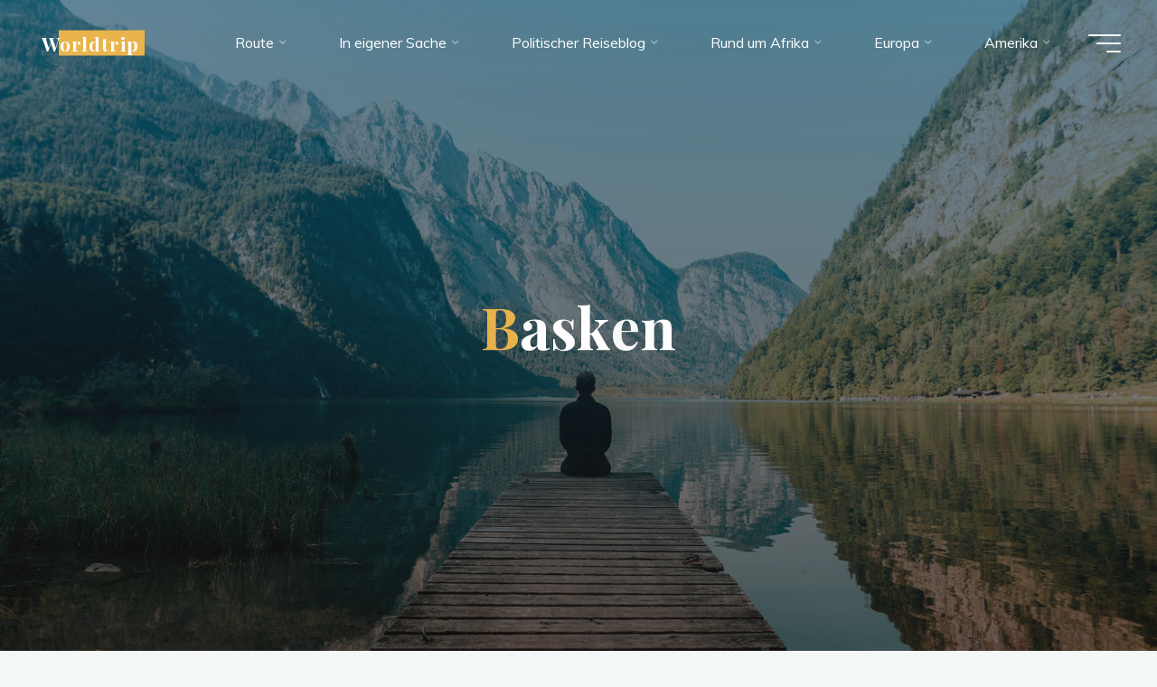

--- FILE ---
content_type: text/html; charset=UTF-8
request_url: http://poesel.com/tag/basken/
body_size: 90045
content:
<!DOCTYPE html>
<html lang="de-DE">
<head>
<meta name="viewport" content="width=device-width, user-scalable=yes, initial-scale=1.0">
<meta http-equiv="X-UA-Compatible" content="IE=edge" /><meta charset="UTF-8">
<link rel="profile" href="http://gmpg.org/xfn/11">
<title>Basken &#8211; Worldtrip</title>
<meta name='robots' content='max-image-preview:large' />
<link rel='dns-prefetch' href='//fonts.googleapis.com' />
<link rel="alternate" type="application/rss+xml" title="Worldtrip &raquo; Feed" href="http://poesel.com/feed/" />
<link rel="alternate" type="application/rss+xml" title="Worldtrip &raquo; Kommentar-Feed" href="http://poesel.com/comments/feed/" />
<link rel="alternate" type="application/rss+xml" title="Worldtrip &raquo; Basken Schlagwort-Feed" href="http://poesel.com/tag/basken/feed/" />
<script>
window._wpemojiSettings = {"baseUrl":"https:\/\/s.w.org\/images\/core\/emoji\/14.0.0\/72x72\/","ext":".png","svgUrl":"https:\/\/s.w.org\/images\/core\/emoji\/14.0.0\/svg\/","svgExt":".svg","source":{"concatemoji":"http:\/\/poesel.com\/wp-includes\/js\/wp-emoji-release.min.js?ver=6.4.2"}};
/*! This file is auto-generated */
!function(i,n){var o,s,e;function c(e){try{var t={supportTests:e,timestamp:(new Date).valueOf()};sessionStorage.setItem(o,JSON.stringify(t))}catch(e){}}function p(e,t,n){e.clearRect(0,0,e.canvas.width,e.canvas.height),e.fillText(t,0,0);var t=new Uint32Array(e.getImageData(0,0,e.canvas.width,e.canvas.height).data),r=(e.clearRect(0,0,e.canvas.width,e.canvas.height),e.fillText(n,0,0),new Uint32Array(e.getImageData(0,0,e.canvas.width,e.canvas.height).data));return t.every(function(e,t){return e===r[t]})}function u(e,t,n){switch(t){case"flag":return n(e,"\ud83c\udff3\ufe0f\u200d\u26a7\ufe0f","\ud83c\udff3\ufe0f\u200b\u26a7\ufe0f")?!1:!n(e,"\ud83c\uddfa\ud83c\uddf3","\ud83c\uddfa\u200b\ud83c\uddf3")&&!n(e,"\ud83c\udff4\udb40\udc67\udb40\udc62\udb40\udc65\udb40\udc6e\udb40\udc67\udb40\udc7f","\ud83c\udff4\u200b\udb40\udc67\u200b\udb40\udc62\u200b\udb40\udc65\u200b\udb40\udc6e\u200b\udb40\udc67\u200b\udb40\udc7f");case"emoji":return!n(e,"\ud83e\udef1\ud83c\udffb\u200d\ud83e\udef2\ud83c\udfff","\ud83e\udef1\ud83c\udffb\u200b\ud83e\udef2\ud83c\udfff")}return!1}function f(e,t,n){var r="undefined"!=typeof WorkerGlobalScope&&self instanceof WorkerGlobalScope?new OffscreenCanvas(300,150):i.createElement("canvas"),a=r.getContext("2d",{willReadFrequently:!0}),o=(a.textBaseline="top",a.font="600 32px Arial",{});return e.forEach(function(e){o[e]=t(a,e,n)}),o}function t(e){var t=i.createElement("script");t.src=e,t.defer=!0,i.head.appendChild(t)}"undefined"!=typeof Promise&&(o="wpEmojiSettingsSupports",s=["flag","emoji"],n.supports={everything:!0,everythingExceptFlag:!0},e=new Promise(function(e){i.addEventListener("DOMContentLoaded",e,{once:!0})}),new Promise(function(t){var n=function(){try{var e=JSON.parse(sessionStorage.getItem(o));if("object"==typeof e&&"number"==typeof e.timestamp&&(new Date).valueOf()<e.timestamp+604800&&"object"==typeof e.supportTests)return e.supportTests}catch(e){}return null}();if(!n){if("undefined"!=typeof Worker&&"undefined"!=typeof OffscreenCanvas&&"undefined"!=typeof URL&&URL.createObjectURL&&"undefined"!=typeof Blob)try{var e="postMessage("+f.toString()+"("+[JSON.stringify(s),u.toString(),p.toString()].join(",")+"));",r=new Blob([e],{type:"text/javascript"}),a=new Worker(URL.createObjectURL(r),{name:"wpTestEmojiSupports"});return void(a.onmessage=function(e){c(n=e.data),a.terminate(),t(n)})}catch(e){}c(n=f(s,u,p))}t(n)}).then(function(e){for(var t in e)n.supports[t]=e[t],n.supports.everything=n.supports.everything&&n.supports[t],"flag"!==t&&(n.supports.everythingExceptFlag=n.supports.everythingExceptFlag&&n.supports[t]);n.supports.everythingExceptFlag=n.supports.everythingExceptFlag&&!n.supports.flag,n.DOMReady=!1,n.readyCallback=function(){n.DOMReady=!0}}).then(function(){return e}).then(function(){var e;n.supports.everything||(n.readyCallback(),(e=n.source||{}).concatemoji?t(e.concatemoji):e.wpemoji&&e.twemoji&&(t(e.twemoji),t(e.wpemoji)))}))}((window,document),window._wpemojiSettings);
</script>
<style id='wp-emoji-styles-inline-css'>

	img.wp-smiley, img.emoji {
		display: inline !important;
		border: none !important;
		box-shadow: none !important;
		height: 1em !important;
		width: 1em !important;
		margin: 0 0.07em !important;
		vertical-align: -0.1em !important;
		background: none !important;
		padding: 0 !important;
	}
</style>
<link rel='stylesheet' id='wp-block-library-css' href='http://poesel.com/wp-includes/css/dist/block-library/style.min.css?ver=6.4.2' media='all' />
<style id='classic-theme-styles-inline-css'>
/*! This file is auto-generated */
.wp-block-button__link{color:#fff;background-color:#32373c;border-radius:9999px;box-shadow:none;text-decoration:none;padding:calc(.667em + 2px) calc(1.333em + 2px);font-size:1.125em}.wp-block-file__button{background:#32373c;color:#fff;text-decoration:none}
</style>
<style id='global-styles-inline-css'>
body{--wp--preset--color--black: #000000;--wp--preset--color--cyan-bluish-gray: #abb8c3;--wp--preset--color--white: #ffffff;--wp--preset--color--pale-pink: #f78da7;--wp--preset--color--vivid-red: #cf2e2e;--wp--preset--color--luminous-vivid-orange: #ff6900;--wp--preset--color--luminous-vivid-amber: #fcb900;--wp--preset--color--light-green-cyan: #7bdcb5;--wp--preset--color--vivid-green-cyan: #00d084;--wp--preset--color--pale-cyan-blue: #8ed1fc;--wp--preset--color--vivid-cyan-blue: #0693e3;--wp--preset--color--vivid-purple: #9b51e0;--wp--preset--color--accent-1: #E9B44C;--wp--preset--color--accent-2: #0F8B8D;--wp--preset--color--headings: #162521;--wp--preset--color--sitetext: #707070;--wp--preset--color--sitebg: #FFFFFF;--wp--preset--gradient--vivid-cyan-blue-to-vivid-purple: linear-gradient(135deg,rgba(6,147,227,1) 0%,rgb(155,81,224) 100%);--wp--preset--gradient--light-green-cyan-to-vivid-green-cyan: linear-gradient(135deg,rgb(122,220,180) 0%,rgb(0,208,130) 100%);--wp--preset--gradient--luminous-vivid-amber-to-luminous-vivid-orange: linear-gradient(135deg,rgba(252,185,0,1) 0%,rgba(255,105,0,1) 100%);--wp--preset--gradient--luminous-vivid-orange-to-vivid-red: linear-gradient(135deg,rgba(255,105,0,1) 0%,rgb(207,46,46) 100%);--wp--preset--gradient--very-light-gray-to-cyan-bluish-gray: linear-gradient(135deg,rgb(238,238,238) 0%,rgb(169,184,195) 100%);--wp--preset--gradient--cool-to-warm-spectrum: linear-gradient(135deg,rgb(74,234,220) 0%,rgb(151,120,209) 20%,rgb(207,42,186) 40%,rgb(238,44,130) 60%,rgb(251,105,98) 80%,rgb(254,248,76) 100%);--wp--preset--gradient--blush-light-purple: linear-gradient(135deg,rgb(255,206,236) 0%,rgb(152,150,240) 100%);--wp--preset--gradient--blush-bordeaux: linear-gradient(135deg,rgb(254,205,165) 0%,rgb(254,45,45) 50%,rgb(107,0,62) 100%);--wp--preset--gradient--luminous-dusk: linear-gradient(135deg,rgb(255,203,112) 0%,rgb(199,81,192) 50%,rgb(65,88,208) 100%);--wp--preset--gradient--pale-ocean: linear-gradient(135deg,rgb(255,245,203) 0%,rgb(182,227,212) 50%,rgb(51,167,181) 100%);--wp--preset--gradient--electric-grass: linear-gradient(135deg,rgb(202,248,128) 0%,rgb(113,206,126) 100%);--wp--preset--gradient--midnight: linear-gradient(135deg,rgb(2,3,129) 0%,rgb(40,116,252) 100%);--wp--preset--font-size--small: 10px;--wp--preset--font-size--medium: 20px;--wp--preset--font-size--large: 25px;--wp--preset--font-size--x-large: 42px;--wp--preset--font-size--normal: 16px;--wp--preset--font-size--larger: 40px;--wp--preset--spacing--20: 0.44rem;--wp--preset--spacing--30: 0.67rem;--wp--preset--spacing--40: 1rem;--wp--preset--spacing--50: 1.5rem;--wp--preset--spacing--60: 2.25rem;--wp--preset--spacing--70: 3.38rem;--wp--preset--spacing--80: 5.06rem;--wp--preset--shadow--natural: 6px 6px 9px rgba(0, 0, 0, 0.2);--wp--preset--shadow--deep: 12px 12px 50px rgba(0, 0, 0, 0.4);--wp--preset--shadow--sharp: 6px 6px 0px rgba(0, 0, 0, 0.2);--wp--preset--shadow--outlined: 6px 6px 0px -3px rgba(255, 255, 255, 1), 6px 6px rgba(0, 0, 0, 1);--wp--preset--shadow--crisp: 6px 6px 0px rgba(0, 0, 0, 1);}:where(.is-layout-flex){gap: 0.5em;}:where(.is-layout-grid){gap: 0.5em;}body .is-layout-flow > .alignleft{float: left;margin-inline-start: 0;margin-inline-end: 2em;}body .is-layout-flow > .alignright{float: right;margin-inline-start: 2em;margin-inline-end: 0;}body .is-layout-flow > .aligncenter{margin-left: auto !important;margin-right: auto !important;}body .is-layout-constrained > .alignleft{float: left;margin-inline-start: 0;margin-inline-end: 2em;}body .is-layout-constrained > .alignright{float: right;margin-inline-start: 2em;margin-inline-end: 0;}body .is-layout-constrained > .aligncenter{margin-left: auto !important;margin-right: auto !important;}body .is-layout-constrained > :where(:not(.alignleft):not(.alignright):not(.alignfull)){max-width: var(--wp--style--global--content-size);margin-left: auto !important;margin-right: auto !important;}body .is-layout-constrained > .alignwide{max-width: var(--wp--style--global--wide-size);}body .is-layout-flex{display: flex;}body .is-layout-flex{flex-wrap: wrap;align-items: center;}body .is-layout-flex > *{margin: 0;}body .is-layout-grid{display: grid;}body .is-layout-grid > *{margin: 0;}:where(.wp-block-columns.is-layout-flex){gap: 2em;}:where(.wp-block-columns.is-layout-grid){gap: 2em;}:where(.wp-block-post-template.is-layout-flex){gap: 1.25em;}:where(.wp-block-post-template.is-layout-grid){gap: 1.25em;}.has-black-color{color: var(--wp--preset--color--black) !important;}.has-cyan-bluish-gray-color{color: var(--wp--preset--color--cyan-bluish-gray) !important;}.has-white-color{color: var(--wp--preset--color--white) !important;}.has-pale-pink-color{color: var(--wp--preset--color--pale-pink) !important;}.has-vivid-red-color{color: var(--wp--preset--color--vivid-red) !important;}.has-luminous-vivid-orange-color{color: var(--wp--preset--color--luminous-vivid-orange) !important;}.has-luminous-vivid-amber-color{color: var(--wp--preset--color--luminous-vivid-amber) !important;}.has-light-green-cyan-color{color: var(--wp--preset--color--light-green-cyan) !important;}.has-vivid-green-cyan-color{color: var(--wp--preset--color--vivid-green-cyan) !important;}.has-pale-cyan-blue-color{color: var(--wp--preset--color--pale-cyan-blue) !important;}.has-vivid-cyan-blue-color{color: var(--wp--preset--color--vivid-cyan-blue) !important;}.has-vivid-purple-color{color: var(--wp--preset--color--vivid-purple) !important;}.has-black-background-color{background-color: var(--wp--preset--color--black) !important;}.has-cyan-bluish-gray-background-color{background-color: var(--wp--preset--color--cyan-bluish-gray) !important;}.has-white-background-color{background-color: var(--wp--preset--color--white) !important;}.has-pale-pink-background-color{background-color: var(--wp--preset--color--pale-pink) !important;}.has-vivid-red-background-color{background-color: var(--wp--preset--color--vivid-red) !important;}.has-luminous-vivid-orange-background-color{background-color: var(--wp--preset--color--luminous-vivid-orange) !important;}.has-luminous-vivid-amber-background-color{background-color: var(--wp--preset--color--luminous-vivid-amber) !important;}.has-light-green-cyan-background-color{background-color: var(--wp--preset--color--light-green-cyan) !important;}.has-vivid-green-cyan-background-color{background-color: var(--wp--preset--color--vivid-green-cyan) !important;}.has-pale-cyan-blue-background-color{background-color: var(--wp--preset--color--pale-cyan-blue) !important;}.has-vivid-cyan-blue-background-color{background-color: var(--wp--preset--color--vivid-cyan-blue) !important;}.has-vivid-purple-background-color{background-color: var(--wp--preset--color--vivid-purple) !important;}.has-black-border-color{border-color: var(--wp--preset--color--black) !important;}.has-cyan-bluish-gray-border-color{border-color: var(--wp--preset--color--cyan-bluish-gray) !important;}.has-white-border-color{border-color: var(--wp--preset--color--white) !important;}.has-pale-pink-border-color{border-color: var(--wp--preset--color--pale-pink) !important;}.has-vivid-red-border-color{border-color: var(--wp--preset--color--vivid-red) !important;}.has-luminous-vivid-orange-border-color{border-color: var(--wp--preset--color--luminous-vivid-orange) !important;}.has-luminous-vivid-amber-border-color{border-color: var(--wp--preset--color--luminous-vivid-amber) !important;}.has-light-green-cyan-border-color{border-color: var(--wp--preset--color--light-green-cyan) !important;}.has-vivid-green-cyan-border-color{border-color: var(--wp--preset--color--vivid-green-cyan) !important;}.has-pale-cyan-blue-border-color{border-color: var(--wp--preset--color--pale-cyan-blue) !important;}.has-vivid-cyan-blue-border-color{border-color: var(--wp--preset--color--vivid-cyan-blue) !important;}.has-vivid-purple-border-color{border-color: var(--wp--preset--color--vivid-purple) !important;}.has-vivid-cyan-blue-to-vivid-purple-gradient-background{background: var(--wp--preset--gradient--vivid-cyan-blue-to-vivid-purple) !important;}.has-light-green-cyan-to-vivid-green-cyan-gradient-background{background: var(--wp--preset--gradient--light-green-cyan-to-vivid-green-cyan) !important;}.has-luminous-vivid-amber-to-luminous-vivid-orange-gradient-background{background: var(--wp--preset--gradient--luminous-vivid-amber-to-luminous-vivid-orange) !important;}.has-luminous-vivid-orange-to-vivid-red-gradient-background{background: var(--wp--preset--gradient--luminous-vivid-orange-to-vivid-red) !important;}.has-very-light-gray-to-cyan-bluish-gray-gradient-background{background: var(--wp--preset--gradient--very-light-gray-to-cyan-bluish-gray) !important;}.has-cool-to-warm-spectrum-gradient-background{background: var(--wp--preset--gradient--cool-to-warm-spectrum) !important;}.has-blush-light-purple-gradient-background{background: var(--wp--preset--gradient--blush-light-purple) !important;}.has-blush-bordeaux-gradient-background{background: var(--wp--preset--gradient--blush-bordeaux) !important;}.has-luminous-dusk-gradient-background{background: var(--wp--preset--gradient--luminous-dusk) !important;}.has-pale-ocean-gradient-background{background: var(--wp--preset--gradient--pale-ocean) !important;}.has-electric-grass-gradient-background{background: var(--wp--preset--gradient--electric-grass) !important;}.has-midnight-gradient-background{background: var(--wp--preset--gradient--midnight) !important;}.has-small-font-size{font-size: var(--wp--preset--font-size--small) !important;}.has-medium-font-size{font-size: var(--wp--preset--font-size--medium) !important;}.has-large-font-size{font-size: var(--wp--preset--font-size--large) !important;}.has-x-large-font-size{font-size: var(--wp--preset--font-size--x-large) !important;}
.wp-block-navigation a:where(:not(.wp-element-button)){color: inherit;}
:where(.wp-block-post-template.is-layout-flex){gap: 1.25em;}:where(.wp-block-post-template.is-layout-grid){gap: 1.25em;}
:where(.wp-block-columns.is-layout-flex){gap: 2em;}:where(.wp-block-columns.is-layout-grid){gap: 2em;}
.wp-block-pullquote{font-size: 1.5em;line-height: 1.6;}
</style>
<link rel='stylesheet' id='bravada-themefonts-css' href='http://poesel.com/wp-content/themes/bravada/resources/fonts/fontfaces.css?ver=1.0.7.1' media='all' />
<link rel='stylesheet' id='bravada-googlefonts-css' href='//fonts.googleapis.com/css?family=Muli%3A%7CPlayfair+Display%3A%7CMuli%3A100%2C200%2C300%2C400%2C500%2C600%2C700%2C800%2C900%7CPlayfair+Display%3A700&#038;ver=1.0.7.1' media='all' />
<link rel='stylesheet' id='bravada-main-css' href='http://poesel.com/wp-content/themes/bravada/style.css?ver=1.0.7.1' media='all' />
<style id='bravada-main-inline-css'>
 body:not(.bravada-landing-page) #container, #colophon-inside, .footer-inside, #breadcrumbs-container-inside { margin: 0 auto; max-width: 1240px; } body:not(.bravada-landing-page) #container { max-width: calc( 1240px - 4em ); } #primary { width: 320px; } #secondary { width: 320px; } #container.one-column .main { width: 100%; } #container.two-columns-right #secondary { float: right; } #container.two-columns-right .main, .two-columns-right #breadcrumbs { width: calc( 100% - 320px ); float: left; } #container.two-columns-left #primary { float: left; } #container.two-columns-left .main, .two-columns-left #breadcrumbs { width: calc( 100% - 320px ); float: right; } #container.three-columns-right #primary, #container.three-columns-left #primary, #container.three-columns-sided #primary { float: left; } #container.three-columns-right #secondary, #container.three-columns-left #secondary, #container.three-columns-sided #secondary { float: left; } #container.three-columns-right #primary, #container.three-columns-left #secondary { margin-left: 0%; margin-right: 0%; } #container.three-columns-right .main, .three-columns-right #breadcrumbs { width: calc( 100% - 640px ); float: left; } #container.three-columns-left .main, .three-columns-left #breadcrumbs { width: calc( 100% - 640px ); float: right; } #container.three-columns-sided #secondary { float: right; } #container.three-columns-sided .main, .three-columns-sided #breadcrumbs { width: calc( 100% - 640px ); float: right; } .three-columns-sided #breadcrumbs { margin: 0 calc( 0% + 320px ) 0 -1920px; } html { font-family: Muli; font-size: 16px; font-weight: 400; line-height: 1.8; ; } #site-title { font-family: Playfair Display; font-size: 1.3em; font-weight: 700; } #site-text { ; } nav#mobile-menu #mobile-nav a { font-family: Playfair Display; font-size: 2.5em; font-weight: 700; font-size: clamp(1.3rem, 5vw, 2.5em); ; } nav#mobile-menu #mobile-nav ul.sub-menu a { font-size: clamp(1.1rem, 4vw, 2em); } nav#mobile-menu input[type=search] { font-family: Playfair Display; } .widget-title, #comments-title, #reply-title, .related-posts .related-main-title, .main .author-info .page-title { font-family: Playfair Display; font-size: 1.2em; font-weight: 700; line-height: 2; margin-bottom: 0.5em; ; } .widget-title::after, #comments-title::after, #reply-title::after, .related-posts .related-main-title::after { margin-bottom: 0.5em; } .widget-container { font-family: Muli; font-size: 1em; font-weight: 400; } .widget-container ul li { line-height: 1.8; ; } .entry-title, .main .page-title { font-family: Playfair Display; font-size: 1.7em; font-weight: 700; ; } body:not(.single) .entry-meta > span { font-family: Muli; font-size: 1em; font-weight: 300; ; } /* single post titles/metas */ #header-page-title .entry-title, .singular-title, .lp-staticslider .staticslider-caption-title, .seriousslider-theme .seriousslider-caption-title { font-family: Playfair Display; font-size: 5em; font-weight: 700; font-size: clamp(2.5em, 5vw, 5em ); line-height: 1.3; ; } .single .entry-meta > span { font-family: Muli; font-size: 1.1em; font-weight: 300; ; } h1 { font-size: 2.33em; } h2 { font-size: 2.06em; } h3 { font-size: 1.79em; } h4 { font-size: 1.52em; } h5 { font-size: 1.25em; } h6 { font-size: 0.98em; } h1, h2, h3, h4 { font-family: Playfair Display; font-weight: 700; ; } .entry-content h1, .entry-summary h1, .entry-content h2, .entry-summary h2, .entry-content h3, .entry-summary h3, .entry-content h4, .entry-summary h4, .entry-content h5, .entry-summary h5, .entry-content h6, .entry-summary h6 { line-height: 1.2; margin-bottom: 0.5em; } .lp-section-header .lp-section-desc, .lp-box-title, .lp-tt-title, #nav-fixed a + a, #nav-below span, .lp-blocks.lp-blocks1 .lp-block .lp-block-readmore { font-family: Playfair Display; } .lp-section-header .lp-section-title { font-family: Muli; } blockquote cite { font-family: Muli; } body { color: #707070; background-color: #F3F7F6; } .lp-staticslider .staticslider-caption-text a { color: #FFFFFF; } #site-header-main, .menu-search-animated .searchform input[type="search"], #access .menu-search-animated .searchform, .site-header-bottom-fixed, .bravada-over-menu .site-header-bottom.header-fixed .site-header-bottom-fixed { background-color: #FFFFFF; } .bravada-over-menu .site-header-bottom-fixed { background: transparent; } .bravada-over-menu .header-fixed.site-header-bottom #site-title a, .bravada-over-menu .header-fixed.site-header-bottom #site-description { color: #E9B44C; } .bravada-over-menu #site-title a, .bravada-over-menu #site-description, .bravada-over-menu #access > div > ul > li, .bravada-over-menu #access > div > ul > li > a, .bravada-over-menu .site-header-bottom:not(.header-fixed) #nav-toggle, #breadcrumbs-container span, #breadcrumbs-container a, #breadcrumbs-container i { color: #FFFFFF; } #bmobile #site-title a { color: #E9B44C; } #site-title a::before { background: #E9B44C; } body:not(.bravada-over-menu) .site-header-bottom #site-title a::before, .bravada-over-menu .header-fixed.site-header-bottom #site-title a::before { background: #0F8B8D; } body:not(.bravada-over-menu) .site-header-bottom #site-title a:hover { background: #E9B44C; } #site-title a:hover::before { background: #0F8B8D; } #access > div > ul > li, #access > div > ul > li > a, .bravada-over-menu .header-fixed.site-header-bottom #access > div > ul > li:not([class*='current']), .bravada-over-menu .header-fixed.site-header-bottom #access > div > ul > li:not([class*='current']) > a { color: #444444; } .hamburger span { background-color: #444444; } #mobile-menu, nav#mobile-menu #mobile-nav a { color: #FFFFFF; } nav#mobile-menu #mobile-nav > li.current_page_item > a, nav#mobile-menu #mobile-nav > li.current-menu-item > a, nav#mobile-menu #mobile-nav > li.current_page_ancestor > a, nav#mobile-menu #mobile-nav > li.current-menu-ancestor > a, nav#mobile-menu #mobile-nav a:hover { color: #E9B44C; } nav#mobile-menu { color: #FFFFFF; background-color: #066664; } #mobile-nav .searchform input[type="search"] { border-color: #FFFFFF; } .burgermenu-active.bravada-over-menu .site-header-bottom.header-fixed .site-header-bottom-fixed { background-color: transparent; } .burgermenu-active.bravada-over-menu .site-header-bottom .hamburger span { background-color: #FFFFFF; } .bravada-over-menu:not(.burgermenu-active) .site-header-bottom:not(.header-fixed) .hamburger span { background-color: #FFFFFF; } .bravada-over-menu .header-fixed.site-header-bottom .side-section-element.widget_cryout_socials a:hover::before, .side-section-element.widget_cryout_socials a:hover::before { color: #FFFFFF; } #access ul.sub-menu li a, #access ul.children li a, .topmenu ul li a { color: #FFFFFF; } #access ul.sub-menu li a, #access ul.children li a { background-color: #066664; } #access ul.sub-menu li a:hover, #access ul.children li a:hover { color: #E9B44C; } #access > div > ul > li.current_page_item > a, #access > div > ul > li.current-menu-item > a, #access > div > ul > li.current_page_ancestor > a, #access > div > ul > li.current-menu-ancestor > a, .bravada-over-menu .header-fixed.site-header-bottom #access > div > ul > li > a { color: #e9b44c; } #access ul.children > li.current_page_item > a, #access ul.sub-menu > li.current-menu-item > a, #access ul.children > li.current_page_ancestor > a, #access ul.sub-menu > li.current-menu-ancestor > a { opacity: 0.95; } #access > div > ul ul > li a:not(:only-child)::after { border-left-color: #066664; } #access > div > ul > li > ul::before { border-bottom-color: #066664; } #access ul li.special1 > a { background-color: #f0f0f0; } #access ul li.special2 > a { background-color: #444444; color: #FFFFFF; } #access ul li.accent1 > a { background-color: #E9B44C; color: #FFFFFF; } #access ul li.accent2 > a { background-color: #0F8B8D; color: #FFFFFF; } #access ul li.accent1 > a:hover, #access ul li.accent2 > a:hover { color: #FFFFFF; } #access > div > ul > li.accent1 > a > span::before, #access > div > ul > li.accent2 > a > span::before { background-color: #FFFFFF; } article.hentry, body:not(.blog):not(.page-template-template-blog):not(.archive):not(.search) #container:not(.bravada-landing-page) .main, body.bravada-boxed-layout:not(.bravada-landing-page) #container { background-color: #FFFFFF; } .pagination span { color: #0F8B8D; } .pagination a:hover { background-color: #E9B44C; color: #FFFFFF; } #header-overlay, .lp-staticslider::after, .seriousslider-theme::after { background-color: #08415c; background: -webkit-linear-gradient( 90deg, #08415c 0%, #1c110a 100%); background: linear-gradient( 180deg, #08415c 0%, #1c110a 100%); opacity: 0.6; } #header-page-title #header-page-title-inside, #header-page-title .entry-title, #header-page-title .entry-meta span, #header-page-title .entry-meta a, #header-page-title .entry-meta time, #header-page-title .entry-meta .icon-metas::before, #header-page-title .byline, #header-page-title #breadcrumbs-nav, .lp-staticslider .staticslider-caption-inside, .seriousslider-theme .seriousslider-caption-inside { color: #FFFFFF; } #colophon, #footer { background-color: #1e3231; color: #DBDBDB; } .post-thumbnail-container .featured-image-overlay::before { background-color: #E9B44C; background: -webkit-gradient(linear, left top, left bottom, from(#E9B44C), to(#0F8B8D)); background: linear-gradient(to bottom, #E9B44C, #0F8B8D); } .post-thumbnail-container .featured-image-overlay::after { background-color: #E9B44C; background: -webkit-gradient(linear, left top, left bottom, from(#E9B44C), to(#0F8B8D)); background: linear-gradient(to bottom, #0F8B8D, #E9B44C); } .main #content-masonry .post-thumbnail-container:hover + .entry-after-image .entry-title a { color: #E9B44C; } @media (max-width: 720px) { .bravada-magazine-one .main #content-masonry .post-thumbnail-container + .entry-after-image { background-color: #FFFFFF; } } .entry-title a:active, .entry-title a:hover { color: #E9B44C; } span.entry-format { color: #E9B44C; } .main #content-masonry .format-link .entry-content a { background-color: #E9B44C; color: #FFFFFF; } .main #content-masonry .format-link::after { color: #FFFFFF; } .cryout article.hentry.format-image, .cryout article.hentry.format-audio, .cryout article.hentry.format-video { background-color: #ffffff; } .format-aside, .format-quote { border-color: #eeeeee; } .single .author-info { border-color: #eeeeee; } .entry-content h5, .entry-content h6, .lp-text-content h5, .lp-text-content h6 { color: #0F8B8D; } .entry-content blockquote::before, .entry-content blockquote::after { color: rgba(112,112,112,0.2); } .entry-content h1, .entry-content h2, .entry-content h3, .entry-content h4, .lp-text-content h1, .lp-text-content h2, .lp-text-content h3, .lp-text-content h4 { color: #162521; } .entry-title, .page-title { color: #162521; } a { color: #E9B44C; } a:hover, .widget-area a, .entry-meta span a:hover, .comments-link a { color: #0F8B8D; } .comments-link a:hover, .widget-area a:hover { color: #E9B44C; } .socials a::before, .socials a:hover::before { color: #E9B44C; } .socials a::after, .socials a:hover::after { color: #0F8B8D; } .bravada-normalizedtags #content .tagcloud a { color: #FFFFFF; background-color: #E9B44C; } .bravada-normalizedtags #content .tagcloud a:hover { background-color: #0F8B8D; } #nav-fixed i { background-color: #dbdbdb; } #nav-fixed .nav-next:hover i, #nav-fixed .nav-previous:hover i { background-color: #0F8B8D; } #nav-fixed a:hover + a, #nav-fixed a + a:hover { background-color: rgba(15,139,141,1); } #nav-fixed i, #nav-fixed span { color: #FFFFFF; } a#toTop::before { color: #E9B44C; } a#toTop::after { color: #0F8B8D; } @media (max-width: 800px) { .cryout #footer-bottom .footer-inside { padding-top: 2.5em; } .cryout .footer-inside a#toTop { background-color: #E9B44C; color: #F3F7F6; } .cryout .footer-inside a#toTop:hover { opacity: 0.8;} } .entry-meta .icon-metas:before { color: #b5b5b5; } #site-title span a::before { width: calc(100% - 1.2em); } .bravada-caption-one .main .wp-caption .wp-caption-text { border-bottom-color: #eeeeee; } .bravada-caption-two .main .wp-caption .wp-caption-text { background-color: #f5f5f5; } .bravada-image-one .entry-content img[class*="align"], .bravada-image-one .entry-summary img[class*="align"], .bravada-image-two .entry-content img[class*='align'], .bravada-image-two .entry-summary img[class*='align'] { border-color: #eeeeee; } .bravada-image-five .entry-content img[class*='align'], .bravada-image-five .entry-summary img[class*='align'] { border-color: #E9B44C; } .entry-summary .excerpt-fade { background-image: linear-gradient(to left, #FFFFFF, transparent); } /* diffs */ span.edit-link a.post-edit-link, span.edit-link a.post-edit-link:hover, span.edit-link .icon-edit:before { color: #707070; } .searchform { border-color: #ebebeb; } .entry-meta span, .entry-meta a, .entry-utility span, .entry-utility a, .entry-meta time, #breadcrumbs-nav { color: #a7a7a7; } .main #content-masonry .post-thumbnail-container span.bl_categ, .main #content-masonry .post-thumbnail-container .comments-link { background-color: #FFFFFF; } .footermenu ul li span.sep { color: #E9B44C; } .entry-meta a::after, .entry-utility a::after { background: #0F8B8D; } #header-page-title .category-metas a { color: #E9B44C; } .entry-meta .author:hover .avatar { border-color: #E9B44C; } .animated-title span.cry-single.animated-letter, .animated-title span.cry-double.animated-letter { color: #E9B44C; } span.entry-sticky { color: #0F8B8D; } #commentform { } code, #nav-below .nav-previous a::before, #nav-below .nav-next a::before { background-color: #eeeeee; } #nav-below .nav-previous::after, #nav-below .nav-next::after { background-color: #E9B44C; } pre, .comment-author { border-color: #eeeeee; } .commentlist .comment-area, .commentlist .pingback { border-color: #f3f3f3; } .commentlist img.avatar { background-color: #FFFFFF; } .comment-meta a { color: #bfbfbf; } .commentlist .reply a, .commentlist .author-name, .commentlist .author-name a { background-color: #E9B44C; color: #FFFFFF; } .commentlist .reply a:hover { background-color: #0F8B8D; } select, input[type], textarea { color: #707070; background-color: #f5f5f5; } .sidey select { background-color: #FFFFFF; } .searchform .searchsubmit { background: #E9B44C; } .searchform:hover .searchsubmit { background: #0F8B8D; } .searchform input[type="search"], .searchform input[type="search"]:hover, .searchform input[type="search"]:focus { background-color: #FFFFFF; } input[type]:hover, textarea:hover, select:hover, input[type]:focus, textarea:focus, select:focus { border-color: #dcdcdc; } button, input[type="button"], input[type="submit"], input[type="reset"] { background-color: #E9B44C; color: #FFFFFF; } button:hover, input[type="button"]:hover, input[type="submit"]:hover, input[type="reset"]:hover { background-color: #0F8B8D; } .comment-form-author input, .comment-form-email input, .comment-form-url input, .comment-form-comment textarea { background-color: #f0f0f0; } .comment-form-author input:hover, .comment-form-email input:hover, .comment-form-url input:hover, .comment-form-comment textarea:hover, .comment-form-author input:focus, .comment-form-email input:focus, .comment-form-url input:focus, .comment-form-comment textarea:focus { background-color: #E9B44C; color: #FFFFFF; } .comment-form-author, .comment-form-email { border-color: #FFFFFF; } hr { background-color: #f0f0f0; } .cryout-preloader-inside .bounce1 { background-color: #E9B44C; } .cryout-preloader-inside .bounce2 { background-color: #0F8B8D; } .page-header.pad-container { background-color: #FFFFFF; } /* gutenberg */ .wp-block-image.alignwide { margin-left: calc( ( 0% + 4em ) * -1 ); margin-right: calc( ( 0% + 4em ) * -1 ); } .wp-block-image.alignwide img { width: calc( 100% + 8em ); max-width: calc( 100% + 8em ); } .has-accent-1-color, .has-accent-1-color:hover { color: #E9B44C; } .has-accent-2-color, .has-accent-2-color:hover { color: #0F8B8D; } .has-headings-color, .has-headings-color:hover { color: #162521; } .has-sitetext-color, .has-sitetext-color:hover { color: #707070; } .has-sitebg-color, .has-sitebg-color:hover { color: #FFFFFF; } .has-accent-1-background-color { background-color: #E9B44C; } .has-accent-2-background-color { background-color: #0F8B8D; } .has-headings-background-color { background-color: #162521; } .has-sitetext-background-color { background-color: #707070; } .has-sitebg-background-color { background-color: #FFFFFF; } .has-small-font-size { font-size: 13px; } .has-regular-font-size { font-size: 16px; } .has-large-font-size { font-size: 19px; } .has-larger-font-size { font-size: 23px; } .has-huge-font-size { font-size: 23px; } /* woocommerce */ .woocommerce-thumbnail-container .woocommerce-buttons-container a, .woocommerce-page #respond input#submit.alt, .woocommerce a.button.alt, .woocommerce-page button.button.alt, .woocommerce input.button.alt, .woocommerce #respond input#submit, .woocommerce a.button, .woocommerce button.button, .woocommerce input.button { } .woocommerce ul.products li.product .woocommerce-loop-category__title, .woocommerce ul.products li.product .woocommerce-loop-product__title, .woocommerce ul.products li.product h3, .woocommerce div.product .product_title, .woocommerce .woocommerce-tabs h2 { font-family: Muli; } .woocommerce ul.products li.product .woocommerce-loop-category__title, .woocommerce ul.products li.product .woocommerce-loop-product__title, .woocommerce ul.products li.product h3, .woocommerce .star-rating { color: #0F8B8D; } .woocommerce #respond input#submit, .woocommerce a.button, .woocommerce button.button, .woocommerce input.button { background-color: #E9B44C; color: #FFFFFF; line-height: 1.8; } .woocommerce #respond input#submit:hover, .woocommerce a.button:hover, .woocommerce button.button:hover, .woocommerce input.button:hover { background-color: #0f8b8d; color: #FFFFFF; } .woocommerce-page #respond input#submit.alt, .woocommerce a.button.alt, .woocommerce-page button.button.alt, .woocommerce input.button.alt { color: #E9B44C; line-height: 1.8; } .woocommerce-page #respond input#submit.alt::after, .woocommerce a.button.alt::after, .woocommerce-page button.button.alt::after, .woocommerce input.button.alt::after { content: ""; position: absolute; left: 0; top: 0; width: 100%; height: 100%; outline: 2px solid; -webkit-transition: .3s ease all; transition: .3s ease all; } .woocommerce-page #respond input#submit.alt:hover::after, .woocommerce a.button.alt:hover::after, .woocommerce-page button.button.alt:hover::after, .woocommerce input.button.alt:hover::after { opacity: 0; -webkit-transform: scale(1.2, 1.4); transform: scale(1.2, 1.4); } .woocommerce-page #respond input#submit.alt:hover, .woocommerce a.button.alt:hover, .woocommerce-page button.button.alt:hover, .woocommerce input.button.alt:hover { color: #0F8B8D; } .woocommerce div.product .woocommerce-tabs ul.tabs li.active { border-bottom-color: #FFFFFF; } .woocommerce #respond input#submit.alt.disabled, .woocommerce #respond input#submit.alt.disabled:hover, .woocommerce #respond input#submit.alt:disabled, .woocommerce #respond input#submit.alt:disabled:hover, .woocommerce #respond input#submit.alt[disabled]:disabled, .woocommerce #respond input#submit.alt[disabled]:disabled:hover, .woocommerce a.button.alt.disabled, .woocommerce a.button.alt.disabled:hover, .woocommerce a.button.alt:disabled, .woocommerce a.button.alt:disabled:hover, .woocommerce a.button.alt[disabled]:disabled, .woocommerce a.button.alt[disabled]:disabled:hover, .woocommerce button.button.alt.disabled, .woocommerce button.button.alt.disabled:hover, .woocommerce button.button.alt:disabled, .woocommerce button.button.alt:disabled:hover, .woocommerce button.button.alt[disabled]:disabled, .woocommerce button.button.alt[disabled]:disabled:hover, .woocommerce input.button.alt.disabled, .woocommerce input.button.alt.disabled:hover, .woocommerce input.button.alt:disabled, .woocommerce input.button.alt:disabled:hover, .woocommerce input.button.alt[disabled]:disabled, .woocommerce input.button.alt[disabled]:disabled:hover { background-color: #0F8B8D; color: #fff; } .woocommerce div.product .product_title, .woocommerce ul.products li.product .price, .woocommerce div.product p.price, .woocommerce div.product span.price { color: #0f8b8d} .woocommerce .quantity .qty { background-color: #eeeeee; } .woocommerce-checkout #payment { background: #f5f5f5; } .woocommerce .widget_price_filter .ui-slider .ui-slider-handle { background: #0f8b8d; } .woocommerce div.product .products > h2, .woocommerce .cart-collaterals h2 { font-family: Playfair Display; font-size: 1.2em; font-weight: 700; line-height: 2; ; } .woocommerce div.product .products > h2::after, .woocommerce .cart-collaterals h2::after { background-color: #E9B44C ; } .main .entry-content, .main .entry-summary { text-align: inherit; } .main p, .main ul, .main ol, .main dd, .main pre, .main hr { margin-bottom: 1em; } .main .entry-content p { text-indent: 0em; } .main a.post-featured-image { background-position: center center; } #header-widget-area { width: 33%; right: 10px; } .bravada-stripped-table .main thead th, .bravada-bordered-table .main thead th, .bravada-stripped-table .main td, .bravada-stripped-table .main th, .bravada-bordered-table .main th, .bravada-bordered-table .main td { border-color: #e9e9e9; } .bravada-clean-table .main th, .bravada-stripped-table .main tr:nth-child(even) td, .bravada-stripped-table .main tr:nth-child(even) th { background-color: #f8f8f8; } .bravada-cropped-featured .main .post-thumbnail-container { height: 300px; } .bravada-responsive-featured .main .post-thumbnail-container { max-height: 300px; height: auto; } article.hentry .article-inner, #content-masonry article.hentry .article-inner { padding: 0%; } .site-header-bottom { height:75px; } .site-header-bottom .site-header-inside { height:75px; } .menu-search-animated, .menu-burger, #sheader-container, .identity, #nav-toggle { height: 75px; line-height: 75px; } #access div > ul > li > a, #access ul li[class*="icon"]::before { line-height:75px; } nav#mobile-menu { padding-top: 85px; } body.admin-bar nav#mobile-menu { padding-top: 117px; } #branding { height: 75px; } .bravada-responsive-headerimage #masthead #header-image-main-inside { max-height: 1080px; } .bravada-cropped-headerimage #masthead #header-image-main-inside { height: 1080px; } #header-widget-area { top: 85px; } .bravada-landing-page .lp-blocks-inside, .bravada-landing-page .lp-boxes-inside, .bravada-landing-page .lp-text-inside, .bravada-landing-page .lp-posts-inside, .bravada-landing-page .lp-page-inside, .bravada-landing-page .lp-section-header, .bravada-landing-page .content-widget { max-width: 1240px; } @media (min-width: 960px) { .bravada-landing-page .lp-blocks.lp-blocks1 .lp-blocks-inside { max-width: calc(1240px - 5em); background-color: #FFFFFF; } } #header-page-title #header-page-title-inside, .lp-staticslider .staticslider-caption, .seriousslider.seriousslider-theme .seriousslider-caption { max-width: 1240px; max-width: 85%; padding-top: 85px; } @media (max-width: 1024px) { #header-page-title #header-page-title-inside, .lp-staticslider .staticslider-caption, .seriousslider.seriousslider-theme .seriousslider-caption { max-width: 100%; } } .bravada-landing-page .content-widget { margin: 0 auto; } a.staticslider-button, .seriousslider-theme .seriousslider-caption-buttons a { background-color: #E9B44C; } a.staticslider-button:hover, .seriousslider-theme .seriousslider-caption-buttons a:hover { background-color: #0F8B8D; } .widget-title, #comments-title, #reply-title, .related-posts .related-main-title, .main .page-title, #nav-below em, .lp-text .lp-text-title, .lp-boxes-animated .lp-box-title { background-image: linear-gradient(to bottom, rgba(233,180,76,0.4) 0%, rgba(233,180,76,0.4) 100%); } .lp-blocks { background-color: #F9F7F5; } .lp-boxes { background-color: #F8F8F8; } .lp-boxes .lp-boxes-inside::before { background-color: #E9B44C ; } .lp-boxes ~ .lp-boxes .lp-boxes-inside::before { background-color: #0F8B8D ; } .lp-boxes ~ .lp-boxes ~ .lp-boxes .lp-boxes-inside::before { background-color: #E9B44C ; } .lp-text { background-color: #EEEBE9; } #lp-posts, #lp-page { background-color: #F3F7F6; } .lp-block { background-color: #FFFFFF; } .lp-block i[class^="blicon"]::before { color: #0F8B8D; } .lp-block .lp-block-title, .lp-text .lp-text-title { color: #162521; } .lp-block .lp-block-title::after { background-color: #E9B44C; } .lp-blocks1 .lp-block i[class^="blicon"] +i[class^="blicon"]::before { color: #0F8B8D; } .lp-block-readmore { color: #c0c0c0; } .lp-block-readmore:hover { color: #E9B44C; } .lp-text-title { color: #0F8B8D; } .lp-text-inside .lp-text-background { background-color: #FFFFFF; } .lp-boxes .lp-box { background-color: #FFFFFF; } .lp-boxes-animated .box-overlay { background-color: #0F8B8D; } .lp-boxes-animated .lp-box-readmore { color: #E9B44C; } .lp-boxes-static .box-overlay { background-color: #E9B44C; } .lp-box-title { color: #162521; } .lp-box-title:hover { color: #E9B44C; } .lp-boxes-1 .lp-box .lp-box-image { height: 250px; } #cryout_ajax_more_trigger, .lp-port-readmore { color: #0F8B8D; } .lpbox-rnd1 { background-color: #c1c1c1; } .lpbox-rnd2 { background-color: #bcbcbc; } .lpbox-rnd3 { background-color: #b7b7b7; } .lpbox-rnd4 { background-color: #b2b2b2; } .lpbox-rnd5 { background-color: #adadad; } .lpbox-rnd6 { background-color: #a8a8a8; } .lpbox-rnd7 { background-color: #a3a3a3; } .lpbox-rnd8 { background-color: #9e9e9e; } 
</style>
<script src="http://poesel.com/wp-content/plugins/strato-assistant/js/cookies.js?ver=6.4.2" id="strato-assistant-wp-cookies-js"></script>
<!--[if lt IE 9]>
<script src="http://poesel.com/wp-content/themes/bravada/resources/js/html5shiv.min.js?ver=1.0.7.1" id="bravada-html5shiv-js"></script>
<![endif]-->
<link rel="https://api.w.org/" href="http://poesel.com/wp-json/" /><link rel="alternate" type="application/json" href="http://poesel.com/wp-json/wp/v2/tags/73" /><link rel="EditURI" type="application/rsd+xml" title="RSD" href="http://poesel.com/xmlrpc.php?rsd" />
<meta name="generator" content="WordPress 6.4.2" />
<style>.recentcomments a{display:inline !important;padding:0 !important;margin:0 !important;}</style><noscript><style>.cryout .cryout-preloader {display: none;}.cryout img[loading="lazy"] {opacity: 1;}</style></noscript>
</head>

<body class="archive tag tag-basken tag-73 wp-embed-responsive bravada-image-none bravada-caption-one bravada-totop-normal bravada-stripped-table bravada-fixed-menu bravada-over-menu bravada-menu-right bravada-topsection-normal bravada-cropped-headerimage bravada-fullscreen-headerimage bravada-responsive-featured bravada-magazine-two bravada-magazine-layout bravada-comment-placeholder bravada-comment-icons bravada-normalizedtags bravada-animated-title bravada-lazy-noanimation bravada-article-animation-fade" itemscope itemtype="http://schema.org/WebPage">
			<a class="skip-link screen-reader-text" href="#main" title="Zum Inhalt springen"> Zum Inhalt springen </a>
			<div id="site-wrapper">

	<header id="masthead" class="cryout"  itemscope itemtype="http://schema.org/WPHeader">

		<div id="site-header-main">

			<div class="site-header-top">

				<div class="site-header-inside">

					<div id="header-menu"  itemscope itemtype="http://schema.org/SiteNavigationElement">
											</div><!-- #header-menu -->

				</div><!-- #site-header-inside -->

			</div><!--.site-header-top-->

						<nav id="mobile-menu" tabindex="-1">
				<div class="side-menu side-section"><ul id="mobile-nav" class=""><li class='menu-main-search menu-search-animated'>
			<a href><i class='icon-search2'></i><span class='screen-reader-text'>Suchen</span></a>
<form role="search" method="get" class="searchform" action="http://poesel.com/">
	<label>
		<span class="screen-reader-text">Suchen nach:</span>
		<input type="search" class="s" placeholder="Suchen" value="" name="s" size="10"/>
	</label>
	<button type="submit" class="searchsubmit"><span class="screen-reader-text">Suchen</span><i class="icon-search2"></i><i class="icon-search2"></i></button>
</form>

			<i class='icon-cancel'></i>
		</li><li id="menu-item-4857" class="menu-item menu-item-type-taxonomy menu-item-object-category menu-item-has-children menu-item-4857"><a href="http://poesel.com/category/route/"><span>Route</span></a>
<ul class="sub-menu">
	<li id="menu-item-4856" class="menu-item menu-item-type-post_type menu-item-object-post menu-item-4856"><a href="http://poesel.com/route/realisierte-route-aktuell/"><span>gefahrene Routen</span></a></li>
	<li id="menu-item-2838" class="menu-item menu-item-type-post_type menu-item-object-post menu-item-2838"><a href="http://poesel.com/route/aktuelles-zur-route/"><span>Aktuelles zur Route</span></a></li>
</ul>
</li>
<li id="menu-item-378" class="menu-item menu-item-type-taxonomy menu-item-object-category menu-item-has-children menu-item-378"><a href="http://poesel.com/category/vorbereitung/"><span>In eigener Sache</span></a>
<ul class="sub-menu">
	<li id="menu-item-4563" class="menu-item menu-item-type-post_type menu-item-object-post menu-item-4563"><a href="http://poesel.com/europa/ausbau-eines-campingfahrzeugs/"><span>Ausbau eines Campingfahrzeugs</span></a></li>
	<li id="menu-item-4465" class="menu-item menu-item-type-post_type menu-item-object-post menu-item-4465"><a href="http://poesel.com/vorbereitung/alte-schachtel-und-extremsportler-um-die-welt/"><span>Alte Schachtel und Extremsportler um die Welt</span></a></li>
	<li id="menu-item-4860" class="menu-item menu-item-type-post_type menu-item-object-post menu-item-4860"><a href="http://poesel.com/route/hello-world-2/"><span>Mit dem ND um die Welt</span></a></li>
	<li id="menu-item-2760" class="menu-item menu-item-type-post_type menu-item-object-post menu-item-2760"><a href="http://poesel.com/vorbereitung/rueckblick/"><span>Rückblick</span></a></li>
	<li id="menu-item-2459" class="menu-item menu-item-type-post_type menu-item-object-post menu-item-2459"><a href="http://poesel.com/vorbereitung/von-der-idee-zur-vorbereitung/"><span>Von der Idee zur Vorbereitung</span></a></li>
</ul>
</li>
<li id="menu-item-4858" class="menu-item menu-item-type-taxonomy menu-item-object-category menu-item-has-children menu-item-4858"><a href="http://poesel.com/category/politischer-reiseblog/"><span>Politischer Reiseblog</span></a>
<ul class="sub-menu">
	<li id="menu-item-4859" class="menu-item menu-item-type-taxonomy menu-item-object-category menu-item-4859"><a href="http://poesel.com/category/politischer-reiseblog/europa-themen/"><span>Europa Themen</span></a></li>
	<li id="menu-item-4869" class="menu-item menu-item-type-taxonomy menu-item-object-category menu-item-4869"><a href="http://poesel.com/category/politischer-reiseblog/afrika-themen/"><span>Afrika Themen</span></a></li>
	<li id="menu-item-4870" class="menu-item menu-item-type-taxonomy menu-item-object-category menu-item-4870"><a href="http://poesel.com/category/politischer-reiseblog/amerika-themen/"><span>Amerika Themen</span></a></li>
</ul>
</li>
<li id="menu-item-376" class="menu-item menu-item-type-taxonomy menu-item-object-category menu-item-has-children menu-item-376"><a href="http://poesel.com/category/reiseberichte/"><span>Rund um Afrika</span></a>
<ul class="sub-menu">
	<li id="menu-item-4848" class="menu-item menu-item-type-taxonomy menu-item-object-category menu-item-has-children menu-item-4848"><a href="http://poesel.com/category/west-afrika/"><span>West-Afrika</span></a>
	<ul class="sub-menu">
		<li id="menu-item-4861" class="menu-item menu-item-type-post_type menu-item-object-post menu-item-4861"><a href="http://poesel.com/reiseberichte/reise-von-berlin-nach-tarifa/"><span>Europa hin 14.5. – 28.5.2012</span></a></li>
		<li id="menu-item-2209" class="menu-item menu-item-type-post_type menu-item-object-post menu-item-2209"><a href="http://poesel.com/reiseberichte/marokko/"><span>Marokko 29.5. –  25.6.12</span></a></li>
		<li id="menu-item-2214" class="menu-item menu-item-type-post_type menu-item-object-post menu-item-2214"><a href="http://poesel.com/reiseberichte/westsahara/"><span>Westsahara 26.6. – 1.7.12</span></a></li>
		<li id="menu-item-2210" class="menu-item menu-item-type-post_type menu-item-object-post menu-item-2210"><a href="http://poesel.com/reiseberichte/mauretanien/"><span>Mauretanien 2.7. – 4.7.12</span></a></li>
		<li id="menu-item-2212" class="menu-item menu-item-type-post_type menu-item-object-post menu-item-2212"><a href="http://poesel.com/reiseberichte/senegal-5-7-12/"><span>Senegal   5.7. – 24.7.12</span></a></li>
		<li id="menu-item-2208" class="menu-item menu-item-type-post_type menu-item-object-post menu-item-2208"><a href="http://poesel.com/reiseberichte/mali-24-7-12/"><span>Mali 24.7. – 27.7.12</span></a></li>
		<li id="menu-item-2207" class="menu-item menu-item-type-post_type menu-item-object-post menu-item-2207"><a href="http://poesel.com/reiseberichte/burkina-faso-27-7-12/"><span>Burkina Faso 27.7. – 2.8.12</span></a></li>
		<li id="menu-item-2213" class="menu-item menu-item-type-post_type menu-item-object-post menu-item-2213"><a href="http://poesel.com/reiseberichte/togo-2-8-2012/"><span>Togo 2.8. – 17.8.12</span></a></li>
		<li id="menu-item-2206" class="menu-item menu-item-type-post_type menu-item-object-post menu-item-2206"><a href="http://poesel.com/reiseberichte/benin-17-8-12/"><span>Benin 17.8. – 30.8.12</span></a></li>
		<li id="menu-item-2211" class="menu-item menu-item-type-post_type menu-item-object-post menu-item-2211"><a href="http://poesel.com/reiseberichte/nigeria-30-8-12/"><span>Nigeria 30.8. – 5.9.12</span></a></li>
		<li id="menu-item-2218" class="menu-item menu-item-type-post_type menu-item-object-post menu-item-2218"><a href="http://poesel.com/reiseberichte/kamerun-5-9-12/"><span>Kamerun 5.9. – 14.9.12</span></a></li>
		<li id="menu-item-2226" class="menu-item menu-item-type-post_type menu-item-object-post menu-item-2226"><a href="http://poesel.com/reiseberichte/gabun-12-9-12-14-9-12/"><span>Gabun 12.9. – 14.9.12</span></a></li>
		<li id="menu-item-2220" class="menu-item menu-item-type-post_type menu-item-object-post menu-item-2220"><a href="http://poesel.com/reiseberichte/kongo-14-9-12-18-9-12/"><span>Kongo Brazzaville 14.9. – 12.10.12</span></a></li>
		<li id="menu-item-2216" class="menu-item menu-item-type-post_type menu-item-object-post menu-item-2216"><a href="http://poesel.com/reiseberichte/demokratische-republik-kongo-12-10-12/"><span>Kongo Kinshasa 12.10. – 20.10.12</span></a></li>
	</ul>
</li>
	<li id="menu-item-4849" class="menu-item menu-item-type-taxonomy menu-item-object-category menu-item-has-children menu-item-4849"><a href="http://poesel.com/category/sued-afrika/"><span>Süd-Afrika</span></a>
	<ul class="sub-menu">
		<li id="menu-item-2215" class="menu-item menu-item-type-post_type menu-item-object-post menu-item-2215"><a href="http://poesel.com/reiseberichte/angola-20-10-2012/"><span>Angola 20.10. &#8211; 11.11.12</span></a></li>
		<li id="menu-item-2219" class="menu-item menu-item-type-post_type menu-item-object-post menu-item-2219"><a href="http://poesel.com/reiseberichte/namibia-11-11-2012/"><span>Namibia 11.11. &#8211; 8.12.12</span></a></li>
		<li id="menu-item-2222" class="menu-item menu-item-type-post_type menu-item-object-post menu-item-2222"><a href="http://poesel.com/reiseberichte/sudafrika-8-12-2012/"><span>Südafrika 8.12.12 &#8211; 7.1.2013</span></a></li>
		<li id="menu-item-2223" class="menu-item menu-item-type-post_type menu-item-object-post menu-item-2223"><a href="http://poesel.com/reiseberichte/simbabwe-7-1-2013/"><span>Simbabwe 7.1. &#8211; 23.1.13</span></a></li>
		<li id="menu-item-2221" class="menu-item menu-item-type-post_type menu-item-object-post menu-item-2221"><a href="http://poesel.com/reiseberichte/sambia-23-1-2013/"><span>Sambia 23.1. – 4.2. 13</span></a></li>
		<li id="menu-item-2225" class="menu-item menu-item-type-post_type menu-item-object-post menu-item-2225"><a href="http://poesel.com/reiseberichte/malawi-4-2-2013/"><span>Malawi 4.2. &#8211; 17.2.13</span></a></li>
		<li id="menu-item-2224" class="menu-item menu-item-type-post_type menu-item-object-post menu-item-2224"><a href="http://poesel.com/reiseberichte/tansania-17-2-2013/"><span>Tansania 17.2. &#8211; 22.3.13</span></a></li>
	</ul>
</li>
	<li id="menu-item-2171" class="menu-item menu-item-type-taxonomy menu-item-object-category menu-item-has-children menu-item-2171"><a href="http://poesel.com/category/ost-afrika/"><span>Ost-Afrika</span></a>
	<ul class="sub-menu">
		<li id="menu-item-2231" class="menu-item menu-item-type-post_type menu-item-object-post menu-item-2231"><a href="http://poesel.com/ost-afrika/kenia-22-3-2013/"><span>Kenia 22.3. &#8211; 4.4.13</span></a></li>
		<li id="menu-item-2228" class="menu-item menu-item-type-post_type menu-item-object-post menu-item-2228"><a href="http://poesel.com/ost-afrika/kenia-4-4-2013/"><span>Äthiopien 4.4. &#8211; 19.4.13</span></a></li>
		<li id="menu-item-2227" class="menu-item menu-item-type-post_type menu-item-object-post menu-item-2227"><a href="http://poesel.com/ost-afrika/sudan-vom-19-4-2013/"><span>Sudan 19.4. &#8211; 11.5.13</span></a></li>
		<li id="menu-item-2232" class="menu-item menu-item-type-post_type menu-item-object-post menu-item-2232"><a href="http://poesel.com/ost-afrika/11-5-2013-saudi-arabien-jordanien/"><span>Saudi Arabien, Jordanien 11.5. &#8211; 18.5.13</span></a></li>
		<li id="menu-item-2230" class="menu-item menu-item-type-post_type menu-item-object-post menu-item-2230"><a href="http://poesel.com/ost-afrika/israel-18-5-13/"><span>Israel 18.5. &#8211; 30.5.13</span></a></li>
		<li id="menu-item-2229" class="menu-item menu-item-type-post_type menu-item-object-post menu-item-2229"><a href="http://poesel.com/ost-afrika/europa-griechenland-berlin-2-6-2013/"><span>Europa zurück 2.6. – 20.6.2013</span></a></li>
	</ul>
</li>
</ul>
</li>
<li id="menu-item-4862" class="menu-item menu-item-type-taxonomy menu-item-object-category menu-item-has-children menu-item-4862"><a href="http://poesel.com/category/europa/"><span>Europa</span></a>
<ul class="sub-menu">
	<li id="menu-item-2235" class="menu-item menu-item-type-post_type menu-item-object-post menu-item-2235"><a href="http://poesel.com/europa/rund-um-die-ostsee/"><span>Rund um die Ostsee</span></a></li>
	<li id="menu-item-2580" class="menu-item menu-item-type-post_type menu-item-object-post menu-item-2580"><a href="http://poesel.com/europa/adria-balkan/"><span>Adria – Balkan- Karpaten</span></a></li>
	<li id="menu-item-2902" class="menu-item menu-item-type-post_type menu-item-object-post menu-item-2902"><a href="http://poesel.com/europa/westeuropa/"><span>Westeuropa Tour</span></a></li>
	<li id="menu-item-4467" class="menu-item menu-item-type-post_type menu-item-object-post menu-item-4467"><a href="http://poesel.com/europa/reise-europa-ost/"><span>Reise Europa-Ost</span></a></li>
</ul>
</li>
<li id="menu-item-4570" class="menu-item menu-item-type-taxonomy menu-item-object-category menu-item-has-children menu-item-4570"><a href="http://poesel.com/category/amerika/"><span>Amerika</span></a>
<ul class="sub-menu">
	<li id="menu-item-4571" class="menu-item menu-item-type-post_type menu-item-object-post menu-item-4571"><a href="http://poesel.com/amerika/verschiffung-hamburg-montevideo/"><span>Verschiffung Hamburg – Montevideo</span></a></li>
	<li id="menu-item-4592" class="menu-item menu-item-type-post_type menu-item-object-post menu-item-4592"><a href="http://poesel.com/amerika/suedamerika/"><span>Südamerika (Uruguay, Brasilen)</span></a></li>
	<li id="menu-item-4853" class="menu-item menu-item-type-post_type menu-item-object-post menu-item-4853"><a href="http://poesel.com/amerika/patagonien/"><span>Patagonien, Feuerland</span></a></li>
	<li id="menu-item-4864" class="menu-item menu-item-type-post_type menu-item-object-post menu-item-4864"><a href="http://poesel.com/reiseberichte/zentralamerika-ab-8-6-2019/"><span>Zentralamerika ab 8.6.2019</span></a></li>
	<li id="menu-item-4865" class="menu-item menu-item-type-post_type menu-item-object-post menu-item-4865"><a href="http://poesel.com/reiseberichte/panamericana-ab-27-2-2019/"><span>Panamericana ab 27.2.2019</span></a></li>
	<li id="menu-item-4863" class="menu-item menu-item-type-post_type menu-item-object-post menu-item-4863"><a href="http://poesel.com/reiseberichte/nordamerika-ab-25-7-19/"><span>Nordamerika ab 25.7.19</span></a></li>
</ul>
</li>
</ul></div>					<div class="side-socials side-section">
		<div class="widget-side-section-inner">
			<section class="side-section-element widget_cryout_socials">
				<div class="widget-socials">
									</div>
			</section>
		</div>
	</div>			</nav> <!-- #mobile-menu -->
			
			<div class="site-header-bottom">

				<div class="site-header-bottom-fixed">

					<div class="site-header-inside">

						<div id="branding">
							<div id="site-text"><div itemprop="headline" id="site-title"><span> <a href="http://poesel.com/" title="Mit dem eigenen Auto um die Welt (Rundreisen Asien, Afrika, Amerika, Europa)" rel="home">Worldtrip</a> </span></div><span id="site-description"  itemprop="description" >Mit dem eigenen Auto um die Welt (Rundreisen Asien, Afrika, Amerika, Europa)</span></div>						</div><!-- #branding -->

												<div class='menu-burger'>
							<button class='hamburger' type='button'>
									<span></span>
									<span></span>
									<span></span>
							</button>
						</div>
						
												<nav id="access" aria-label="Oberes Menü"  itemscope itemtype="http://schema.org/SiteNavigationElement">
								<div><ul id="top-nav" class=""><li class="menu-item menu-item-type-taxonomy menu-item-object-category menu-item-has-children menu-item-4857"><a href="http://poesel.com/category/route/"><span>Route</span></a>
<ul class="sub-menu">
	<li class="menu-item menu-item-type-post_type menu-item-object-post menu-item-4856"><a href="http://poesel.com/route/realisierte-route-aktuell/"><span>gefahrene Routen</span></a></li>
	<li class="menu-item menu-item-type-post_type menu-item-object-post menu-item-2838"><a href="http://poesel.com/route/aktuelles-zur-route/"><span>Aktuelles zur Route</span></a></li>
</ul>
</li>
<li class="menu-item menu-item-type-taxonomy menu-item-object-category menu-item-has-children menu-item-378"><a href="http://poesel.com/category/vorbereitung/"><span>In eigener Sache</span></a>
<ul class="sub-menu">
	<li class="menu-item menu-item-type-post_type menu-item-object-post menu-item-4563"><a href="http://poesel.com/europa/ausbau-eines-campingfahrzeugs/"><span>Ausbau eines Campingfahrzeugs</span></a></li>
	<li class="menu-item menu-item-type-post_type menu-item-object-post menu-item-4465"><a href="http://poesel.com/vorbereitung/alte-schachtel-und-extremsportler-um-die-welt/"><span>Alte Schachtel und Extremsportler um die Welt</span></a></li>
	<li class="menu-item menu-item-type-post_type menu-item-object-post menu-item-4860"><a href="http://poesel.com/route/hello-world-2/"><span>Mit dem ND um die Welt</span></a></li>
	<li class="menu-item menu-item-type-post_type menu-item-object-post menu-item-2760"><a href="http://poesel.com/vorbereitung/rueckblick/"><span>Rückblick</span></a></li>
	<li class="menu-item menu-item-type-post_type menu-item-object-post menu-item-2459"><a href="http://poesel.com/vorbereitung/von-der-idee-zur-vorbereitung/"><span>Von der Idee zur Vorbereitung</span></a></li>
</ul>
</li>
<li class="menu-item menu-item-type-taxonomy menu-item-object-category menu-item-has-children menu-item-4858"><a href="http://poesel.com/category/politischer-reiseblog/"><span>Politischer Reiseblog</span></a>
<ul class="sub-menu">
	<li class="menu-item menu-item-type-taxonomy menu-item-object-category menu-item-4859"><a href="http://poesel.com/category/politischer-reiseblog/europa-themen/"><span>Europa Themen</span></a></li>
	<li class="menu-item menu-item-type-taxonomy menu-item-object-category menu-item-4869"><a href="http://poesel.com/category/politischer-reiseblog/afrika-themen/"><span>Afrika Themen</span></a></li>
	<li class="menu-item menu-item-type-taxonomy menu-item-object-category menu-item-4870"><a href="http://poesel.com/category/politischer-reiseblog/amerika-themen/"><span>Amerika Themen</span></a></li>
</ul>
</li>
<li class="menu-item menu-item-type-taxonomy menu-item-object-category menu-item-has-children menu-item-376"><a href="http://poesel.com/category/reiseberichte/"><span>Rund um Afrika</span></a>
<ul class="sub-menu">
	<li class="menu-item menu-item-type-taxonomy menu-item-object-category menu-item-has-children menu-item-4848"><a href="http://poesel.com/category/west-afrika/"><span>West-Afrika</span></a>
	<ul class="sub-menu">
		<li class="menu-item menu-item-type-post_type menu-item-object-post menu-item-4861"><a href="http://poesel.com/reiseberichte/reise-von-berlin-nach-tarifa/"><span>Europa hin 14.5. – 28.5.2012</span></a></li>
		<li class="menu-item menu-item-type-post_type menu-item-object-post menu-item-2209"><a href="http://poesel.com/reiseberichte/marokko/"><span>Marokko 29.5. –  25.6.12</span></a></li>
		<li class="menu-item menu-item-type-post_type menu-item-object-post menu-item-2214"><a href="http://poesel.com/reiseberichte/westsahara/"><span>Westsahara 26.6. – 1.7.12</span></a></li>
		<li class="menu-item menu-item-type-post_type menu-item-object-post menu-item-2210"><a href="http://poesel.com/reiseberichte/mauretanien/"><span>Mauretanien 2.7. – 4.7.12</span></a></li>
		<li class="menu-item menu-item-type-post_type menu-item-object-post menu-item-2212"><a href="http://poesel.com/reiseberichte/senegal-5-7-12/"><span>Senegal   5.7. – 24.7.12</span></a></li>
		<li class="menu-item menu-item-type-post_type menu-item-object-post menu-item-2208"><a href="http://poesel.com/reiseberichte/mali-24-7-12/"><span>Mali 24.7. – 27.7.12</span></a></li>
		<li class="menu-item menu-item-type-post_type menu-item-object-post menu-item-2207"><a href="http://poesel.com/reiseberichte/burkina-faso-27-7-12/"><span>Burkina Faso 27.7. – 2.8.12</span></a></li>
		<li class="menu-item menu-item-type-post_type menu-item-object-post menu-item-2213"><a href="http://poesel.com/reiseberichte/togo-2-8-2012/"><span>Togo 2.8. – 17.8.12</span></a></li>
		<li class="menu-item menu-item-type-post_type menu-item-object-post menu-item-2206"><a href="http://poesel.com/reiseberichte/benin-17-8-12/"><span>Benin 17.8. – 30.8.12</span></a></li>
		<li class="menu-item menu-item-type-post_type menu-item-object-post menu-item-2211"><a href="http://poesel.com/reiseberichte/nigeria-30-8-12/"><span>Nigeria 30.8. – 5.9.12</span></a></li>
		<li class="menu-item menu-item-type-post_type menu-item-object-post menu-item-2218"><a href="http://poesel.com/reiseberichte/kamerun-5-9-12/"><span>Kamerun 5.9. – 14.9.12</span></a></li>
		<li class="menu-item menu-item-type-post_type menu-item-object-post menu-item-2226"><a href="http://poesel.com/reiseberichte/gabun-12-9-12-14-9-12/"><span>Gabun 12.9. – 14.9.12</span></a></li>
		<li class="menu-item menu-item-type-post_type menu-item-object-post menu-item-2220"><a href="http://poesel.com/reiseberichte/kongo-14-9-12-18-9-12/"><span>Kongo Brazzaville 14.9. – 12.10.12</span></a></li>
		<li class="menu-item menu-item-type-post_type menu-item-object-post menu-item-2216"><a href="http://poesel.com/reiseberichte/demokratische-republik-kongo-12-10-12/"><span>Kongo Kinshasa 12.10. – 20.10.12</span></a></li>
	</ul>
</li>
	<li class="menu-item menu-item-type-taxonomy menu-item-object-category menu-item-has-children menu-item-4849"><a href="http://poesel.com/category/sued-afrika/"><span>Süd-Afrika</span></a>
	<ul class="sub-menu">
		<li class="menu-item menu-item-type-post_type menu-item-object-post menu-item-2215"><a href="http://poesel.com/reiseberichte/angola-20-10-2012/"><span>Angola 20.10. &#8211; 11.11.12</span></a></li>
		<li class="menu-item menu-item-type-post_type menu-item-object-post menu-item-2219"><a href="http://poesel.com/reiseberichte/namibia-11-11-2012/"><span>Namibia 11.11. &#8211; 8.12.12</span></a></li>
		<li class="menu-item menu-item-type-post_type menu-item-object-post menu-item-2222"><a href="http://poesel.com/reiseberichte/sudafrika-8-12-2012/"><span>Südafrika 8.12.12 &#8211; 7.1.2013</span></a></li>
		<li class="menu-item menu-item-type-post_type menu-item-object-post menu-item-2223"><a href="http://poesel.com/reiseberichte/simbabwe-7-1-2013/"><span>Simbabwe 7.1. &#8211; 23.1.13</span></a></li>
		<li class="menu-item menu-item-type-post_type menu-item-object-post menu-item-2221"><a href="http://poesel.com/reiseberichte/sambia-23-1-2013/"><span>Sambia 23.1. – 4.2. 13</span></a></li>
		<li class="menu-item menu-item-type-post_type menu-item-object-post menu-item-2225"><a href="http://poesel.com/reiseberichte/malawi-4-2-2013/"><span>Malawi 4.2. &#8211; 17.2.13</span></a></li>
		<li class="menu-item menu-item-type-post_type menu-item-object-post menu-item-2224"><a href="http://poesel.com/reiseberichte/tansania-17-2-2013/"><span>Tansania 17.2. &#8211; 22.3.13</span></a></li>
	</ul>
</li>
	<li class="menu-item menu-item-type-taxonomy menu-item-object-category menu-item-has-children menu-item-2171"><a href="http://poesel.com/category/ost-afrika/"><span>Ost-Afrika</span></a>
	<ul class="sub-menu">
		<li class="menu-item menu-item-type-post_type menu-item-object-post menu-item-2231"><a href="http://poesel.com/ost-afrika/kenia-22-3-2013/"><span>Kenia 22.3. &#8211; 4.4.13</span></a></li>
		<li class="menu-item menu-item-type-post_type menu-item-object-post menu-item-2228"><a href="http://poesel.com/ost-afrika/kenia-4-4-2013/"><span>Äthiopien 4.4. &#8211; 19.4.13</span></a></li>
		<li class="menu-item menu-item-type-post_type menu-item-object-post menu-item-2227"><a href="http://poesel.com/ost-afrika/sudan-vom-19-4-2013/"><span>Sudan 19.4. &#8211; 11.5.13</span></a></li>
		<li class="menu-item menu-item-type-post_type menu-item-object-post menu-item-2232"><a href="http://poesel.com/ost-afrika/11-5-2013-saudi-arabien-jordanien/"><span>Saudi Arabien, Jordanien 11.5. &#8211; 18.5.13</span></a></li>
		<li class="menu-item menu-item-type-post_type menu-item-object-post menu-item-2230"><a href="http://poesel.com/ost-afrika/israel-18-5-13/"><span>Israel 18.5. &#8211; 30.5.13</span></a></li>
		<li class="menu-item menu-item-type-post_type menu-item-object-post menu-item-2229"><a href="http://poesel.com/ost-afrika/europa-griechenland-berlin-2-6-2013/"><span>Europa zurück 2.6. – 20.6.2013</span></a></li>
	</ul>
</li>
</ul>
</li>
<li class="menu-item menu-item-type-taxonomy menu-item-object-category menu-item-has-children menu-item-4862"><a href="http://poesel.com/category/europa/"><span>Europa</span></a>
<ul class="sub-menu">
	<li class="menu-item menu-item-type-post_type menu-item-object-post menu-item-2235"><a href="http://poesel.com/europa/rund-um-die-ostsee/"><span>Rund um die Ostsee</span></a></li>
	<li class="menu-item menu-item-type-post_type menu-item-object-post menu-item-2580"><a href="http://poesel.com/europa/adria-balkan/"><span>Adria – Balkan- Karpaten</span></a></li>
	<li class="menu-item menu-item-type-post_type menu-item-object-post menu-item-2902"><a href="http://poesel.com/europa/westeuropa/"><span>Westeuropa Tour</span></a></li>
	<li class="menu-item menu-item-type-post_type menu-item-object-post menu-item-4467"><a href="http://poesel.com/europa/reise-europa-ost/"><span>Reise Europa-Ost</span></a></li>
</ul>
</li>
<li class="menu-item menu-item-type-taxonomy menu-item-object-category menu-item-has-children menu-item-4570"><a href="http://poesel.com/category/amerika/"><span>Amerika</span></a>
<ul class="sub-menu">
	<li class="menu-item menu-item-type-post_type menu-item-object-post menu-item-4571"><a href="http://poesel.com/amerika/verschiffung-hamburg-montevideo/"><span>Verschiffung Hamburg – Montevideo</span></a></li>
	<li class="menu-item menu-item-type-post_type menu-item-object-post menu-item-4592"><a href="http://poesel.com/amerika/suedamerika/"><span>Südamerika (Uruguay, Brasilen)</span></a></li>
	<li class="menu-item menu-item-type-post_type menu-item-object-post menu-item-4853"><a href="http://poesel.com/amerika/patagonien/"><span>Patagonien, Feuerland</span></a></li>
	<li class="menu-item menu-item-type-post_type menu-item-object-post menu-item-4864"><a href="http://poesel.com/reiseberichte/zentralamerika-ab-8-6-2019/"><span>Zentralamerika ab 8.6.2019</span></a></li>
	<li class="menu-item menu-item-type-post_type menu-item-object-post menu-item-4865"><a href="http://poesel.com/reiseberichte/panamericana-ab-27-2-2019/"><span>Panamericana ab 27.2.2019</span></a></li>
	<li class="menu-item menu-item-type-post_type menu-item-object-post menu-item-4863"><a href="http://poesel.com/reiseberichte/nordamerika-ab-25-7-19/"><span>Nordamerika ab 25.7.19</span></a></li>
</ul>
</li>
</ul></div>						</nav><!-- #access -->
						
					</div><!-- #site-header-inside -->

				</div><!-- #site-header-bottom-fixed -->

			</div><!--.site-header-bottom-->

		</div><!-- #site-header-main -->

		<div id="header-image-main">
			<div id="header-image-main-inside">
					<a href="#main" class="meta-arrow" tabindex="-1">
			<i class="icon-arrow" title="Weiterlesen"></i>
	</a>
			<div id="header-overlay"></div>
			<div class="header-image"  style="background-image: url(http://poesel.com/wp-content/themes/bravada/resources/images/headers/mirrorlake.jpg)" ></div>
			<img class="header-image" alt="Basken" src="http://poesel.com/wp-content/themes/bravada/resources/images/headers/mirrorlake.jpg" />
				    <div id="header-page-title">
        <div id="header-page-title-inside">
						<div class="entry-meta pretitle-meta">
							</div><!-- .entry-meta -->
            <div class="entry-title">Basken</div>			<div class="entry-meta aftertitle-meta">
											</div><!-- .entry-meta -->
			<div class="byline">
							</div>
        </div>
    </div> 			</div><!-- #header-image-main-inside -->
		</div><!-- #header-image-main -->

	</header><!-- #masthead -->

	
	<div id="content" class="cryout">
		
	<div id="container" class="two-columns-right">
		<main id="main" class="main">
			
			
				<header class="page-header pad-container"  itemscope itemtype="http://schema.org/WebPageElement">
					<h1 class="page-title"  itemprop="headline">Basken</h1>				</header><!-- .page-header -->

				<div id="content-masonry" class="content-masonry"  itemscope itemtype="http://schema.org/Blog">
					
<article id="post-2457" class="hentry post-2457 post type-post status-publish format-standard has-post-thumbnail category-europa-themen category-politischer-reiseblog tag-basken tag-baskenland tag-dschihadisten tag-eta tag-ethnien tag-genozid tag-islamischer-staat tag-katalanen tag-kobane tag-kurden tag-kurdistan tag-osmanisches-reich tag-palaestinenser tag-peschmerga tag-pkk tag-schotten tag-selbstbestimmungsrecht tag-separatisten tag-sezession tag-territoriale-integritaet tag-terrorismus tag-ukrainer tag-volk-ohne-staat tag-voelker tag-voelkermord tag-voelkerrecht tag-waffenlieferungen" itemscope itemtype="http://schema.org/BlogPosting" itemprop="blogPost">

	<div class="article-inner">
				<div class="entry-meta">
			<span class="bl_categ" ><i class="icon-category icon-metas" title="Kategorien"></i><span class="category-metas"> <a href="http://poesel.com/category/politischer-reiseblog/europa-themen/" rel="category tag">Europa Themen</a> <span class="sep"></span> <a href="http://poesel.com/category/politischer-reiseblog/" rel="category tag">Politischer Reiseblog</a></span></span>		</div>
		

		<div class="entry-after-image">
						<header class="entry-header">
				<h2 class="entry-title" itemprop="headline"><a href="http://poesel.com/politischer-reiseblog/volker-ohne-staat-separatisten-aller-lander/"  itemprop="mainEntityOfPage" rel="bookmark">Völker ohne Staat, Separatisten aller Länder …..</a></h2>				<div class="entry-meta aftertitle-meta">
					
		<span class="onDate date" >
				<i class="icon-date icon-metas" title="Datum"></i>
				<time class="published" datetime="2014-11-05T19:07:07+00:00"  itemprop="datePublished">
					November 5, 2014				</time>
				<time class="updated" datetime="2014-11-05T19:07:07+00:00"  itemprop="dateModified">November 5, 2014</time>
		</span>
						</div><!-- .entry-meta -->
			</header><!-- .entry-header -->

			
					<div class="entry-summary"  itemprop="description">
						<p>Die Bundesregierung will Waffen an die irakischen Kurden (Peschmerga- Kämpfer im Nordirak) für den Kampf gegen den „Islamischer Staat„ (IS) liefern, vorausgesetzt, die irakische Regierung &hellip;</p>
					</div><!-- .entry-summary -->
					<div class="entry-meta entry-utility">
																	</div><!-- .entry-utility -->
					<footer class="post-continue-container">
						<a class="continue-reading-link" href="http://poesel.com/politischer-reiseblog/volker-ohne-staat-separatisten-aller-lander/"><span>Weiterlesen</span><i class="icon-continue-reading"></i><em class="screen-reader-text">"Völker ohne Staat, Separatisten aller Länder ….."</em></a>					</footer>

				
			
	<span class="schema-publisher" itemprop="publisher" itemscope itemtype="https://schema.org/Organization">
         <span itemprop="logo" itemscope itemtype="https://schema.org/ImageObject">
           <meta itemprop="url" content="http://poesel.com">
         </span>
         <meta itemprop="name" content="Worldtrip">
    </span>
<link itemprop="mainEntityOfPage" href="http://poesel.com/volker-ohne-staat-separatisten-aller-lander/" />		</div><!--.entry-after-image-->
	</div><!-- .article-inner -->
</article><!-- #post-2457 -->

				</div><!--content-masonry-->
						</main><!-- #main -->

		
<aside id="secondary" class="widget-area sidey"  itemscope itemtype="http://schema.org/WPSideBar">
	
	<section id="search-2" class="widget-container widget_search">
<form role="search" method="get" class="searchform" action="http://poesel.com/">
	<label>
		<span class="screen-reader-text">Suchen nach:</span>
		<input type="search" class="s" placeholder="Suchen" value="" name="s" size="10"/>
	</label>
	<button type="submit" class="searchsubmit"><span class="screen-reader-text">Suchen</span><i class="icon-search2"></i><i class="icon-search2"></i></button>
</form>
</section>
		<section id="recent-posts-2" class="widget-container widget_recent_entries">
		<h2 class="widget-title"><span>Neueste Beiträge</span></h2>
		<ul>
											<li>
					<a href="http://poesel.com/politischer-reiseblog/separatisten-und-aggressoren/"><strong>Separatisten und Aggressoren</strong></a>
									</li>
											<li>
					<a href="http://poesel.com/politischer-reiseblog/5036/"><strong>Ungleichheiten in Ost und West leben weiter</strong></a>
									</li>
											<li>
					<a href="http://poesel.com/politischer-reiseblog/vorgeschichten/"><strong>Der</strong> <strong>Fall Collini</strong> <strong>und Vorgeschichten</strong></a>
									</li>
											<li>
					<a href="http://poesel.com/politischer-reiseblog/die-schleichende-eskalation-zeitenwende-oder-zeitenende/"><strong>Die schleichende Eskalation. Zeitenwende oder Zeitenende?</strong></a>
									</li>
											<li>
					<a href="http://poesel.com/politischer-reiseblog/waffenlieferungen-und-kriegstreiber/"><strong>Waffenlieferungen und Kriegstreiber</strong></a>
									</li>
					</ul>

		</section><section id="recent-comments-2" class="widget-container widget_recent_comments"><h2 class="widget-title"><span>Neueste Kommentare</span></h2><ul id="recentcomments"><li class="recentcomments"><span class="comment-author-link"><a href="https://www.4x4tripping.com" class="url" rel="ugc external nofollow">Heinz</a></span> bei <a href="http://poesel.com/politischer-reiseblog/vorgeschichten/#comment-126"><strong>Der</strong> <strong>Fall Collini</strong> <strong>und Vorgeschichten</strong></a></li><li class="recentcomments"><span class="comment-author-link"><a href="https://www.4x4tripping.com" class="url" rel="ugc external nofollow">Heinz</a></span> bei <a href="http://poesel.com/reiseberichte/nordamerika-ab-25-7-19/#comment-108">Nordamerika ab 25.7.19</a></li><li class="recentcomments"><span class="comment-author-link"><a href="https://www.4x4tripping.com/" class="url" rel="ugc external nofollow">Heinz</a></span> bei <a href="http://poesel.com/reiseberichte/nordamerika-ab-25-7-19/#comment-107">Nordamerika ab 25.7.19</a></li><li class="recentcomments"><span class="comment-author-link"><a href="http://gesehenwerden.wordpress.com" class="url" rel="ugc external nofollow">Poesie</a></span> bei <a href="http://poesel.com/reiseberichte/nordamerika-ab-25-7-19/#comment-106">Nordamerika ab 25.7.19</a></li><li class="recentcomments"><span class="comment-author-link">Marianne Hagge-Sarady</span> bei <a href="http://poesel.com/reiseberichte/nordamerika-ab-25-7-19/#comment-105">Nordamerika ab 25.7.19</a></li></ul></section><section id="categories-4" class="widget-container widget_categories"><h2 class="widget-title"><span>Kategorien</span></h2>
			<ul>
					<li class="cat-item cat-item-11"><a href="http://poesel.com/category/politischer-reiseblog/afrika-themen/">Afrika Themen</a>
</li>
	<li class="cat-item cat-item-2"><a href="http://poesel.com/category/amerika/">Amerika</a>
</li>
	<li class="cat-item cat-item-3"><a href="http://poesel.com/category/europa/">Europa</a>
</li>
	<li class="cat-item cat-item-13"><a href="http://poesel.com/category/politischer-reiseblog/europa-themen/">Europa Themen</a>
</li>
	<li class="cat-item cat-item-4"><a href="http://poesel.com/category/ost-afrika/">Ost-Afrika</a>
</li>
	<li class="cat-item cat-item-5"><a href="http://poesel.com/category/politischer-reiseblog/">Politischer Reiseblog</a>
</li>
	<li class="cat-item cat-item-6"><a href="http://poesel.com/category/reiseberichte/">Reiseberichte</a>
</li>
	<li class="cat-item cat-item-7"><a href="http://poesel.com/category/route/">Route</a>
</li>
	<li class="cat-item cat-item-8"><a href="http://poesel.com/category/sued-afrika/">Süd-Afrika</a>
</li>
	<li class="cat-item cat-item-9"><a href="http://poesel.com/category/vorbereitung/">Vorbereitung</a>
</li>
	<li class="cat-item cat-item-10"><a href="http://poesel.com/category/west-afrika/">West-Afrika</a>
</li>
			</ul>

			</section><section id="tag_cloud-3" class="widget-container widget_tag_cloud"><h2 class="widget-title"><span>Schlagwörter</span></h2><div class="tagcloud"><a href="http://poesel.com/tag/afrika/" class="tag-cloud-link tag-link-22 tag-link-position-1" style="font-size: 11pt;" aria-label="Afrika (3 Einträge)">Afrika</a>
<a href="http://poesel.com/tag/angola/" class="tag-cloud-link tag-link-37 tag-link-position-2" style="font-size: 8pt;" aria-label="Angola (2 Einträge)">Angola</a>
<a href="http://poesel.com/tag/apartheid/" class="tag-cloud-link tag-link-42 tag-link-position-3" style="font-size: 8pt;" aria-label="Apartheid (2 Einträge)">Apartheid</a>
<a href="http://poesel.com/tag/armut/" class="tag-cloud-link tag-link-46 tag-link-position-4" style="font-size: 8pt;" aria-label="Armut (2 Einträge)">Armut</a>
<a href="http://poesel.com/tag/blog/" class="tag-cloud-link tag-link-89 tag-link-position-5" style="font-size: 8pt;" aria-label="Blog (2 Einträge)">Blog</a>
<a href="http://poesel.com/tag/bosnien/" class="tag-cloud-link tag-link-93 tag-link-position-6" style="font-size: 8pt;" aria-label="Bosnien (2 Einträge)">Bosnien</a>
<a href="http://poesel.com/tag/brd/" class="tag-cloud-link tag-link-96 tag-link-position-7" style="font-size: 8pt;" aria-label="BRD (2 Einträge)">BRD</a>
<a href="http://poesel.com/tag/burkina-faso/" class="tag-cloud-link tag-link-103 tag-link-position-8" style="font-size: 8pt;" aria-label="Burkina Faso (2 Einträge)">Burkina Faso</a>
<a href="http://poesel.com/tag/carnet-de-passage/" class="tag-cloud-link tag-link-105 tag-link-position-9" style="font-size: 8pt;" aria-label="carnet de Passage (2 Einträge)">carnet de Passage</a>
<a href="http://poesel.com/tag/dschihadisten/" class="tag-cloud-link tag-link-130 tag-link-position-10" style="font-size: 11pt;" aria-label="Dschihadisten (3 Einträge)">Dschihadisten</a>
<a href="http://poesel.com/tag/entschaedigung/" class="tag-cloud-link tag-link-140 tag-link-position-11" style="font-size: 8pt;" aria-label="Entschädigung (2 Einträge)">Entschädigung</a>
<a href="http://poesel.com/tag/entwicklungshilfe/" class="tag-cloud-link tag-link-141 tag-link-position-12" style="font-size: 11pt;" aria-label="Entwicklungshilfe (3 Einträge)">Entwicklungshilfe</a>
<a href="http://poesel.com/tag/europa/" class="tag-cloud-link tag-link-156 tag-link-position-13" style="font-size: 11pt;" aria-label="Europa (3 Einträge)">Europa</a>
<a href="http://poesel.com/tag/faschismus/" class="tag-cloud-link tag-link-163 tag-link-position-14" style="font-size: 8pt;" aria-label="Faschismus (2 Einträge)">Faschismus</a>
<a href="http://poesel.com/tag/finnland/" class="tag-cloud-link tag-link-167 tag-link-position-15" style="font-size: 8pt;" aria-label="Finnland (2 Einträge)">Finnland</a>
<a href="http://poesel.com/tag/francois-hollande/" class="tag-cloud-link tag-link-175 tag-link-position-16" style="font-size: 8pt;" aria-label="francois hollande (2 Einträge)">francois hollande</a>
<a href="http://poesel.com/tag/friedensbewegung/" class="tag-cloud-link tag-link-181 tag-link-position-17" style="font-size: 8pt;" aria-label="Friedensbewegung (2 Einträge)">Friedensbewegung</a>
<a href="http://poesel.com/tag/invasion/" class="tag-cloud-link tag-link-220 tag-link-position-18" style="font-size: 8pt;" aria-label="Invasion (2 Einträge)">Invasion</a>
<a href="http://poesel.com/tag/is/" class="tag-cloud-link tag-link-224 tag-link-position-19" style="font-size: 8pt;" aria-label="IS (2 Einträge)">IS</a>
<a href="http://poesel.com/tag/jordanien/" class="tag-cloud-link tag-link-238 tag-link-position-20" style="font-size: 8pt;" aria-label="Jordanien (2 Einträge)">Jordanien</a>
<a href="http://poesel.com/tag/kalter-krieg/" class="tag-cloud-link tag-link-242 tag-link-position-21" style="font-size: 8pt;" aria-label="Kalter Krieg (2 Einträge)">Kalter Krieg</a>
<a href="http://poesel.com/tag/kamerun/" class="tag-cloud-link tag-link-243 tag-link-position-22" style="font-size: 8pt;" aria-label="kamerun (2 Einträge)">kamerun</a>
<a href="http://poesel.com/tag/kobane/" class="tag-cloud-link tag-link-258 tag-link-position-23" style="font-size: 8pt;" aria-label="Kobane (2 Einträge)">Kobane</a>
<a href="http://poesel.com/tag/kolonialismus/" class="tag-cloud-link tag-link-261 tag-link-position-24" style="font-size: 11pt;" aria-label="Kolonialismus (3 Einträge)">Kolonialismus</a>
<a href="http://poesel.com/tag/krieg/" class="tag-cloud-link tag-link-272 tag-link-position-25" style="font-size: 22pt;" aria-label="krieg (10 Einträge)">krieg</a>
<a href="http://poesel.com/tag/kriegstreiber/" class="tag-cloud-link tag-link-274 tag-link-position-26" style="font-size: 8pt;" aria-label="Kriegstreiber (2 Einträge)">Kriegstreiber</a>
<a href="http://poesel.com/tag/kurden/" class="tag-cloud-link tag-link-283 tag-link-position-27" style="font-size: 11pt;" aria-label="Kurden (3 Einträge)">Kurden</a>
<a href="http://poesel.com/tag/lettland/" class="tag-cloud-link tag-link-291 tag-link-position-28" style="font-size: 8pt;" aria-label="Lettland (2 Einträge)">Lettland</a>
<a href="http://poesel.com/tag/litauen/" class="tag-cloud-link tag-link-296 tag-link-position-29" style="font-size: 11pt;" aria-label="Litauen (3 Einträge)">Litauen</a>
<a href="http://poesel.com/tag/mali/" class="tag-cloud-link tag-link-305 tag-link-position-30" style="font-size: 8pt;" aria-label="mali (2 Einträge)">mali</a>
<a href="http://poesel.com/tag/mehrheit/" class="tag-cloud-link tag-link-311 tag-link-position-31" style="font-size: 8pt;" aria-label="Mehrheit (2 Einträge)">Mehrheit</a>
<a href="http://poesel.com/tag/minderheit/" class="tag-cloud-link tag-link-318 tag-link-position-32" style="font-size: 8pt;" aria-label="Minderheit (2 Einträge)">Minderheit</a>
<a href="http://poesel.com/tag/nato/" class="tag-cloud-link tag-link-331 tag-link-position-33" style="font-size: 15.5pt;" aria-label="Nato (5 Einträge)">Nato</a>
<a href="http://poesel.com/tag/nigeria/" class="tag-cloud-link tag-link-337 tag-link-position-34" style="font-size: 8pt;" aria-label="Nigeria (2 Einträge)">Nigeria</a>
<a href="http://poesel.com/tag/norwegen/" class="tag-cloud-link tag-link-340 tag-link-position-35" style="font-size: 8pt;" aria-label="Norwegen (2 Einträge)">Norwegen</a>
<a href="http://poesel.com/tag/oligarchen/" class="tag-cloud-link tag-link-344 tag-link-position-36" style="font-size: 11pt;" aria-label="Oligarchen (3 Einträge)">Oligarchen</a>
<a href="http://poesel.com/tag/peschmerga/" class="tag-cloud-link tag-link-361 tag-link-position-37" style="font-size: 8pt;" aria-label="Peschmerga (2 Einträge)">Peschmerga</a>
<a href="http://poesel.com/tag/pkk/" class="tag-cloud-link tag-link-362 tag-link-position-38" style="font-size: 8pt;" aria-label="PKK (2 Einträge)">PKK</a>
<a href="http://poesel.com/tag/polen/" class="tag-cloud-link tag-link-365 tag-link-position-39" style="font-size: 8pt;" aria-label="Polen (2 Einträge)">Polen</a>
<a href="http://poesel.com/tag/russland/" class="tag-cloud-link tag-link-414 tag-link-position-40" style="font-size: 13.5pt;" aria-label="Russland (4 Einträge)">Russland</a>
<a href="http://poesel.com/tag/ruestungsausgaben/" class="tag-cloud-link tag-link-386 tag-link-position-41" style="font-size: 8pt;" aria-label="Rüstungsausgaben (2 Einträge)">Rüstungsausgaben</a>
<a href="http://poesel.com/tag/ruestungsexport/" class="tag-cloud-link tag-link-387 tag-link-position-42" style="font-size: 8pt;" aria-label="Rüstungsexport (2 Einträge)">Rüstungsexport</a>
<a href="http://poesel.com/tag/ukraine/" class="tag-cloud-link tag-link-493 tag-link-position-43" style="font-size: 11pt;" aria-label="Ukraine (3 Einträge)">Ukraine</a>
<a href="http://poesel.com/tag/usa/" class="tag-cloud-link tag-link-501 tag-link-position-44" style="font-size: 11pt;" aria-label="USA (3 Einträge)">USA</a>
<a href="http://poesel.com/tag/voelkermord/" class="tag-cloud-link tag-link-505 tag-link-position-45" style="font-size: 11pt;" aria-label="Völkermord (3 Einträge)">Völkermord</a></div>
</section>
	</aside>
	</div><!-- #container -->

		
		<aside id="colophon"  itemscope itemtype="http://schema.org/WPSideBar">
			<div id="colophon-inside" class="footer-three ">
				
			</div>
		</aside><!-- #colophon -->

	</div><!-- #main -->

	<footer id="footer" class="cryout"  itemscope itemtype="http://schema.org/WPFooter">
		<a id="toTop"><span class="screen-reader-text">Nach oben</span><i class="icon-back2top"></i> </a>		<div id="footer-top">
			<div class="footer-inside">
				<div id="site-copyright">©2021 poesel.com</div>			</div><!-- #footer-inside -->
		</div><!-- #footer-top -->
		<div id="footer-bottom">
			<div class="footer-inside">
				<nav class="footermenu"><ul id="menu-main" class="menu"><li class="menu-item menu-item-type-taxonomy menu-item-object-category menu-item-4857"><a href="http://poesel.com/category/route/">Route</a><span class="sep">/</span></li>
<li class="menu-item menu-item-type-taxonomy menu-item-object-category menu-item-378"><a href="http://poesel.com/category/vorbereitung/">In eigener Sache</a><span class="sep">/</span></li>
<li class="menu-item menu-item-type-taxonomy menu-item-object-category menu-item-4858"><a href="http://poesel.com/category/politischer-reiseblog/">Politischer Reiseblog</a><span class="sep">/</span></li>
<li class="menu-item menu-item-type-taxonomy menu-item-object-category menu-item-376"><a href="http://poesel.com/category/reiseberichte/">Rund um Afrika</a><span class="sep">/</span></li>
<li class="menu-item menu-item-type-taxonomy menu-item-object-category menu-item-4862"><a href="http://poesel.com/category/europa/">Europa</a><span class="sep">/</span></li>
<li class="menu-item menu-item-type-taxonomy menu-item-object-category menu-item-4570"><a href="http://poesel.com/category/amerika/">Amerika</a><span class="sep">/</span></li>
</ul></nav><div style="display:block; margin: 0.5em auto;">Powered by<a target="_blank" href="http://www.cryoutcreations.eu/wordpress-themes/bravada" title="Bravada WordPress Theme by Cryout Creations"> Bravada</a> &amp; <a target="_blank" href="http://wordpress.org/" title="Eine semantische, persönliche Publikationsplattform">  WordPress</a>.</div>			</div> <!-- #footer-inside -->
		</div><!-- #footer-bottom -->
	</footer>
</div><!-- site-wrapper -->
	<script src="http://poesel.com/wp-includes/js/jquery/jquery.min.js?ver=3.7.1" id="jquery-core-js"></script>
<script src="http://poesel.com/wp-includes/js/jquery/jquery-migrate.min.js?ver=3.4.1" id="jquery-migrate-js"></script>
<script id="bravada-frontend-js-extra">
var cryout_theme_settings = {"masonry":"1","rtl":"","magazine":"2","fitvids":"1","autoscroll":"1","articleanimation":"fade","lpboxratios":[1.24,1.377],"is_mobile":"","menustyle":"1"};
</script>
<script defer src="http://poesel.com/wp-content/themes/bravada/resources/js/frontend.js?ver=1.0.7.1" id="bravada-frontend-js"></script>
<script src="http://poesel.com/wp-includes/js/imagesloaded.min.js?ver=5.0.0" id="imagesloaded-js"></script>
<script defer src="http://poesel.com/wp-includes/js/masonry.min.js?ver=4.2.2" id="masonry-js"></script>
<script defer src="http://poesel.com/wp-includes/js/jquery/jquery.masonry.min.js?ver=3.1.2b" id="jquery-masonry-js"></script>
</body>
</html>
